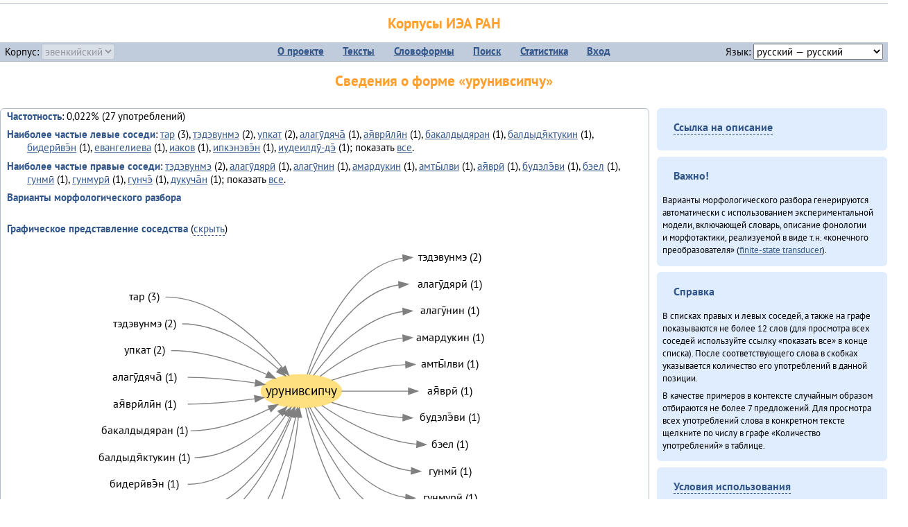

--- FILE ---
content_type: text/html; charset=UTF-8
request_url: https://corpora.iea.ras.ru/corpora/describe_word.php?lang_code=evn&wf_kind=normalised&word=%D1%83%D1%80%D1%83%D0%BD%D0%B8%D0%B2%D1%81%D0%B8%D0%BF%D1%87%D1%83
body_size: 39809
content:

<!DOCTYPE html>
<html>
<head>
	<meta name="Content-Type" content="text/html; charset=utf-8">
	<title>Корпусы ИЭА&nbsp;РАН — Сведения о форме «урунивсипчу»</title>
	<!--base href="/corpora/"-->
	<link rel="icon" type="image/png" href="images/favicon.ico">
	<link rel="stylesheet" type="text/css" href="style/jquery-ui/smoothness/jquery-ui.css">
	<link rel="stylesheet" type="text/css" href="style/fonts.css">
	<link rel="stylesheet" type="text/css" href="style/main.css">
	<link rel="stylesheet" type="text/css" href="style/menu.css">
	<link rel="stylesheet" type="text/css" href="style/tables.css">
	<script type="text/javascript" language="javascript" src="javascript/jquery.js"></script>
	<script type="text/javascript" language="javascript" src="javascript/jquery.easing.js"></script>
	<script type="text/javascript" language="javascript" src="javascript/jquery-ui.js"></script>
	<script type="text/javascript" language="javascript" src="javascript/functions.js"></script>
</head>
<body>
<!--Начало видимой страницы-->
<div id="header"><h1><a style="color: inherit; text-decoration: none;" href="./" title="Переход к начальной странице">Корпусы ИЭА&nbsp;РАН</a></h1>
<table id="menu">
<tr>
	<td style="width: 22%; padding-left: 0.5em; text-align: left;">Корпус:&nbsp;<form style="display: inline;" action="/corpora/describe_word.php" method="post"><select name="lang_code" onchange="submit();" disabled><option value="yrk">ненецкий</option><option value="atv">телеутский</option><option value="cjs">шорский</option><option value="evn" selected>эвенкийский</option></select></form></td>
	<td>
	<!--Содержимое выпадающих меню-->
	<ul>
		<li><a href="./">О&nbsp;проекте</a><ul>
			<li><a href="structure.php">Структура&nbsp;корпуса</a></li>
			<li><a href="news.php">Новости</a></li>
			<li><a href="authors.php">Об&nbsp;авторах</a></li>
		</ul></li>
		<li><a href="texts.php">Тексты</a></li>
		<li><a href="wordforms.php">Словоформы</a><ul>
					<li><a href="compare.php">сравнение списков</a></li>
					<li><a href="concordance.php">конкорданс</a></li>
		</ul></li>
		<li><a href="search.php">Поиск</a><ul>
			<li><a href="search_lexgram.php">лексико-грамматический</a></li>
			<li><a href="compare_texts.php">пар предложений</a></li>
		</ul></li>
		<li><a href="statistics.php">Статистика</a></li>
		<li><!--Вход для администраторов--><a href="login.php?return=/corpora/describe_word.php?lang_code=evn&amp;wf_kind=normalised&amp;word=%D1%83%D1%80%D1%83%D0%BD%D0%B8%D0%B2%D1%81%D0%B8%D0%BF%D1%87%D1%83">Вход</a></li>
	</ul></td>
	<td style="width: 22%; padding-right: 0.5em; text-align: right;">Язык:&nbsp;<form style="display: inline;" action="/corpora/describe_word.php" method="post"><select name="iface_lang" onchange="submit();"><option value="eng">английский — English</option><option value="rus" selected>русский — русский</option><option value="yrk">ненецкий — ненэця’ вада</option></select></form></td>
</tr>
</table>
<h1>Сведения о форме «урунивсипчу»</h1></div><div id="main">
	<div class="text_block">
<p class="desc_item"><strong>Частотность</strong>: 0,022% (27&nbsp;употреблений)</p><p class="desc_item"><strong>Наиболее частые левые соседи</strong>: <a href="describe_word.php?lang_code=evn&wf_kind=normalised&word=%D1%82%D0%B0%D1%80&b=l&prev=%D1%83%D1%80%D1%83%D0%BD%D0%B8%D0%B2%D1%81%D0%B8%D0%BF%D1%87%D1%83" title="Сведения о слове (в этом окне)">тар</a>&nbsp;(3), <a href="describe_word.php?lang_code=evn&wf_kind=normalised&word=%D1%82%D1%8D%D0%B4%D1%8D%D0%B2%D1%83%D0%BD%D0%BC%D1%8D&b=l&prev=%D1%83%D1%80%D1%83%D0%BD%D0%B8%D0%B2%D1%81%D0%B8%D0%BF%D1%87%D1%83" title="Сведения о слове (в этом окне)">тэдэвунмэ</a>&nbsp;(2), <a href="describe_word.php?lang_code=evn&wf_kind=normalised&word=%D1%83%D0%BF%D0%BA%D0%B0%D1%82&b=l&prev=%D1%83%D1%80%D1%83%D0%BD%D0%B8%D0%B2%D1%81%D0%B8%D0%BF%D1%87%D1%83" title="Сведения о слове (в этом окне)">упкат</a>&nbsp;(2), <a href="describe_word.php?lang_code=evn&wf_kind=normalised&word=%D0%B0%D0%BB%D0%B0%D0%B3%D1%83%CC%84%D0%B4%D1%8F%D1%87%D0%B0%CC%84&b=l&prev=%D1%83%D1%80%D1%83%D0%BD%D0%B8%D0%B2%D1%81%D0%B8%D0%BF%D1%87%D1%83" title="Сведения о слове (в этом окне)">алагӯдяча̄</a>&nbsp;(1), <a href="describe_word.php?lang_code=evn&wf_kind=normalised&word=%D0%B0%D1%8F%CC%84%D0%B2%D1%80%D0%B8%CC%84%D0%BB%D0%B8%CC%84%D0%BD&b=l&prev=%D1%83%D1%80%D1%83%D0%BD%D0%B8%D0%B2%D1%81%D0%B8%D0%BF%D1%87%D1%83" title="Сведения о слове (в этом окне)">ая̄врӣлӣн</a>&nbsp;(1), <a href="describe_word.php?lang_code=evn&wf_kind=normalised&word=%D0%B1%D0%B0%D0%BA%D0%B0%D0%BB%D0%B4%D1%8B%D0%B4%D1%8F%D1%80%D0%B0%D0%BD&b=l&prev=%D1%83%D1%80%D1%83%D0%BD%D0%B8%D0%B2%D1%81%D0%B8%D0%BF%D1%87%D1%83" title="Сведения о слове (в этом окне)">бакалдыдяран</a>&nbsp;(1), <a href="describe_word.php?lang_code=evn&wf_kind=normalised&word=%D0%B1%D0%B0%D0%BB%D0%B4%D1%8B%D0%B4%D1%8F%CC%84%D0%BA%D1%82%D1%83%D0%BA%D0%B8%D0%BD&b=l&prev=%D1%83%D1%80%D1%83%D0%BD%D0%B8%D0%B2%D1%81%D0%B8%D0%BF%D1%87%D1%83" title="Сведения о слове (в этом окне)">балдыдя̄ктукин</a>&nbsp;(1), <a href="describe_word.php?lang_code=evn&wf_kind=normalised&word=%D0%B1%D0%B8%D0%B4%D0%B5%D1%80%D0%B8%CC%84%D0%B2%D1%8D%CC%84%D0%BD&b=l&prev=%D1%83%D1%80%D1%83%D0%BD%D0%B8%D0%B2%D1%81%D0%B8%D0%BF%D1%87%D1%83" title="Сведения о слове (в этом окне)">бидерӣвэ̄н</a>&nbsp;(1), <a href="describe_word.php?lang_code=evn&wf_kind=normalised&word=%D0%B5%D0%B2%D0%B0%D0%BD%D0%B3%D0%B5%D0%BB%D0%B8%D0%B5%D0%B2%D0%B0&b=l&prev=%D1%83%D1%80%D1%83%D0%BD%D0%B8%D0%B2%D1%81%D0%B8%D0%BF%D1%87%D1%83" title="Сведения о слове (в этом окне)">евангелиева</a>&nbsp;(1), <a href="describe_word.php?lang_code=evn&wf_kind=normalised&word=%D0%B8%D0%B0%D0%BA%D0%BE%D0%B2&b=l&prev=%D1%83%D1%80%D1%83%D0%BD%D0%B8%D0%B2%D1%81%D0%B8%D0%BF%D1%87%D1%83" title="Сведения о слове (в этом окне)">иаков</a>&nbsp;(1), <a href="describe_word.php?lang_code=evn&wf_kind=normalised&word=%D0%B8%D0%BF%D0%BA%D1%8D%D0%BD%D1%8D%D0%B2%D1%8D%CC%84%D0%BD&b=l&prev=%D1%83%D1%80%D1%83%D0%BD%D0%B8%D0%B2%D1%81%D0%B8%D0%BF%D1%87%D1%83" title="Сведения о слове (в этом окне)">ипкэнэвэ̄н</a>&nbsp;(1), <a href="describe_word.php?lang_code=evn&wf_kind=normalised&word=%D0%B8%D1%83%D0%B4%D0%B5%D0%B8%D0%BB%D0%B4%D1%83%CC%84-%D0%B4%D1%8D%CC%84&b=l&prev=%D1%83%D1%80%D1%83%D0%BD%D0%B8%D0%B2%D1%81%D0%B8%D0%BF%D1%87%D1%83" title="Сведения о слове (в этом окне)">иудеилдӯ-дэ̄</a>&nbsp;(1); показать <a href="neighbours.php?dist=-1&rl=-1&limit=1&text0=0&word=%D1%83%D1%80%D1%83%D0%BD%D0%B8%D0%B2%D1%81%D0%B8%D0%BF%D1%87%D1%83" target="_blank" title="В новом окне">все</a>.</p><p class="desc_item"><strong>Наиболее частые правые соседи</strong>: <a href="describe_word.php?lang_code=evn&wf_kind=normalised&word=%D1%82%D1%8D%D0%B4%D1%8D%D0%B2%D1%83%D0%BD%D0%BC%D1%8D&b=r&prev=%D1%83%D1%80%D1%83%D0%BD%D0%B8%D0%B2%D1%81%D0%B8%D0%BF%D1%87%D1%83" title="Сведения о слове (в этом окне)">тэдэвунмэ</a>&nbsp;(2), <a href="describe_word.php?lang_code=evn&wf_kind=normalised&word=%D0%B0%D0%BB%D0%B0%D0%B3%D1%83%CC%84%D0%B4%D1%8F%D1%80%D0%B8%CC%84&b=r&prev=%D1%83%D1%80%D1%83%D0%BD%D0%B8%D0%B2%D1%81%D0%B8%D0%BF%D1%87%D1%83" title="Сведения о слове (в этом окне)">алагӯдярӣ</a>&nbsp;(1), <a href="describe_word.php?lang_code=evn&wf_kind=normalised&word=%D0%B0%D0%BB%D0%B0%D0%B3%D1%83%CC%84%D0%BD%D0%B8%D0%BD&b=r&prev=%D1%83%D1%80%D1%83%D0%BD%D0%B8%D0%B2%D1%81%D0%B8%D0%BF%D1%87%D1%83" title="Сведения о слове (в этом окне)">алагӯнин</a>&nbsp;(1), <a href="describe_word.php?lang_code=evn&wf_kind=normalised&word=%D0%B0%D0%BC%D0%B0%D1%80%D0%B4%D1%83%D0%BA%D0%B8%D0%BD&b=r&prev=%D1%83%D1%80%D1%83%D0%BD%D0%B8%D0%B2%D1%81%D0%B8%D0%BF%D1%87%D1%83" title="Сведения о слове (в этом окне)">амардукин</a>&nbsp;(1), <a href="describe_word.php?lang_code=evn&wf_kind=normalised&word=%D0%B0%D0%BC%D1%82%D1%8B%CC%84%D0%BB%D0%B2%D0%B8&b=r&prev=%D1%83%D1%80%D1%83%D0%BD%D0%B8%D0%B2%D1%81%D0%B8%D0%BF%D1%87%D1%83" title="Сведения о слове (в этом окне)">амты̄лви</a>&nbsp;(1), <a href="describe_word.php?lang_code=evn&wf_kind=normalised&word=%D0%B0%D1%8F%CC%84%D0%B2%D1%80%D0%B8%CC%84&b=r&prev=%D1%83%D1%80%D1%83%D0%BD%D0%B8%D0%B2%D1%81%D0%B8%D0%BF%D1%87%D1%83" title="Сведения о слове (в этом окне)">ая̄врӣ</a>&nbsp;(1), <a href="describe_word.php?lang_code=evn&wf_kind=normalised&word=%D0%B1%D1%83%D0%B4%D1%8D%D0%BB%D1%8D%CC%84%D0%B2%D0%B8&b=r&prev=%D1%83%D1%80%D1%83%D0%BD%D0%B8%D0%B2%D1%81%D0%B8%D0%BF%D1%87%D1%83" title="Сведения о слове (в этом окне)">будэлэ̄ви</a>&nbsp;(1), <a href="describe_word.php?lang_code=evn&wf_kind=normalised&word=%D0%B1%D1%8D%D0%B5%D0%BB&b=r&prev=%D1%83%D1%80%D1%83%D0%BD%D0%B8%D0%B2%D1%81%D0%B8%D0%BF%D1%87%D1%83" title="Сведения о слове (в этом окне)">бэел</a>&nbsp;(1), <a href="describe_word.php?lang_code=evn&wf_kind=normalised&word=%D0%B3%D1%83%D0%BD%D0%BC%D0%B8%CC%84&b=r&prev=%D1%83%D1%80%D1%83%D0%BD%D0%B8%D0%B2%D1%81%D0%B8%D0%BF%D1%87%D1%83" title="Сведения о слове (в этом окне)">гунмӣ</a>&nbsp;(1), <a href="describe_word.php?lang_code=evn&wf_kind=normalised&word=%D0%B3%D1%83%D0%BD%D0%BC%D1%83%D1%80%D0%B8%CC%84&b=r&prev=%D1%83%D1%80%D1%83%D0%BD%D0%B8%D0%B2%D1%81%D0%B8%D0%BF%D1%87%D1%83" title="Сведения о слове (в этом окне)">гунмурӣ</a>&nbsp;(1), <a href="describe_word.php?lang_code=evn&wf_kind=normalised&word=%D0%B3%D1%83%D0%BD%D1%87%D1%8D%CC%84&b=r&prev=%D1%83%D1%80%D1%83%D0%BD%D0%B8%D0%B2%D1%81%D0%B8%D0%BF%D1%87%D1%83" title="Сведения о слове (в этом окне)">гунчэ̄</a>&nbsp;(1), <a href="describe_word.php?lang_code=evn&wf_kind=normalised&word=%D0%B4%D1%83%D0%BA%D1%83%D1%87%D0%B0%CC%84%D0%BD&b=r&prev=%D1%83%D1%80%D1%83%D0%BD%D0%B8%D0%B2%D1%81%D0%B8%D0%BF%D1%87%D1%83" title="Сведения о слове (в этом окне)">дукуча̄н</a>&nbsp;(1); показать <a href="neighbours.php?dist=1&rl=1&limit=1&text0=0&word=%D1%83%D1%80%D1%83%D0%BD%D0%B8%D0%B2%D1%81%D0%B8%D0%BF%D1%87%D1%83" target="_blank" title="В новом окне">все</a>.</p><p class="desc_item"><strong>Варианты морфологического разбора</strong></p><br><p class="desc_item"><strong>Графическое представление соседства</strong> (<a id="graph_a" class="samepage" onclick="toggleBlockDisplay('graph', 'graph_a');">скрыть</a>)</p><div id="graph" class="svg" align="center"><a name="graph"></a><?xml version="1.0" encoding="UTF-8" standalone="no"?>
<!DOCTYPE svg PUBLIC "-//W3C//DTD SVG 1.1//EN"
 "http://www.w3.org/Graphics/SVG/1.1/DTD/svg11.dtd">
<!-- Generated by graphviz version 6.0.1 (20220911.1526)
 -->
<!-- Title: G Pages: 1 -->
<svg width="439pt" height="398pt"
 viewBox="0.00 0.00 439.05 398.40" xmlns="http://www.w3.org/2000/svg" xmlns:xlink="http://www.w3.org/1999/xlink">
<g id="graph0" class="graph" transform="scale(1 1) rotate(0) translate(4 394.4)">
<title>G</title>
<polygon fill="white" stroke="none" points="-4,4 -4,-394.4 435.05,-394.4 435.05,4 -4,4"/>
<!-- урунивсипчу -->
<g id="node1" class="node">
<title>урунивсипчу</title>
<ellipse fill="#ffe080" stroke="#ffe080" cx="224.52" cy="-231.2" rx="43.56" ry="18"/>
<text text-anchor="middle" x="224.52" y="-227" font-family="PT Sans" font-size="14.00">урунивсипчу</text>
</g>
<!-- тэдэвунмэr -->
<g id="node14" class="node">
<title>тэдэвунмэr</title>
<g id="a_node14"><a xlink:href="/corpora/describe_word.php?word=%D1%82%D1%8D%D0%B4%D1%8D%D0%B2%D1%83%D0%BD%D0%BC%D1%8D&amp;b=r&amp;prev=%D1%83%D1%80%D1%83%D0%BD%D0%B8%D0%B2%D1%81%D0%B8%D0%BF%D1%87%D1%83#graph" xlink:title="тэдэвунмэ (2)">
<text text-anchor="middle" x="385.55" y="-372.6" font-family="PT Sans" font-size="12.00">тэдэвунмэ (2)</text>
</a>
</g>
</g>
<!-- урунивсипчу&#45;&gt;тэдэвунмэr -->
<g id="edge13" class="edge">
<title>урунивсипчу&#45;&gt;тэдэвунмэr:w</title>
<path fill="none" stroke="grey" d="M230.86,-249.27C242.91,-286.09 275.84,-367.05 334.51,-375.49"/>
<polygon fill="grey" stroke="grey" points="334.33,-378.98 344.55,-376.2 334.82,-372 334.33,-378.98"/>
</g>
<!-- алагӯдярӣr -->
<g id="node15" class="node">
<title>алагӯдярӣr</title>
<g id="a_node15"><a xlink:href="/corpora/describe_word.php?word=%D0%B0%D0%BB%D0%B0%D0%B3%D1%83%CC%84%D0%B4%D1%8F%D1%80%D0%B8%CC%84&amp;b=r&amp;prev=%D1%83%D1%80%D1%83%D0%BD%D0%B8%D0%B2%D1%81%D0%B8%D0%BF%D1%87%D1%83#graph" xlink:title="алагӯдярӣ (1)">
<text text-anchor="middle" x="385.55" y="-343.6" font-family="PT Sans" font-size="12.00">алагӯдярӣ (1)</text>
</a>
</g>
</g>
<!-- урунивсипчу&#45;&gt;алагӯдярӣr -->
<g id="edge14" class="edge">
<title>урунивсипчу&#45;&gt;алагӯдярӣr:w</title>
<path fill="none" stroke="grey" d="M233.11,-249.07C247.32,-279.58 281,-339.13 330.04,-346.46"/>
<polygon fill="grey" stroke="grey" points="329.82,-349.95 340.05,-347.2 330.34,-342.97 329.82,-349.95"/>
</g>
<!-- алагӯнинr -->
<g id="node16" class="node">
<title>алагӯнинr</title>
<g id="a_node16"><a xlink:href="/corpora/describe_word.php?word=%D0%B0%D0%BB%D0%B0%D0%B3%D1%83%CC%84%D0%BD%D0%B8%D0%BD&amp;b=r&amp;prev=%D1%83%D1%80%D1%83%D0%BD%D0%B8%D0%B2%D1%81%D0%B8%D0%BF%D1%87%D1%83#graph" xlink:title="алагӯнин (1)">
<text text-anchor="middle" x="385.55" y="-314.6" font-family="PT Sans" font-size="12.00">алагӯнин (1)</text>
</a>
</g>
</g>
<!-- урунивсипчу&#45;&gt;алагӯнинr -->
<g id="edge15" class="edge">
<title>урунивсипчу&#45;&gt;алагӯнинr:w</title>
<path fill="none" stroke="grey" d="M237.61,-248.39C255.61,-271.91 291.94,-311.87 334.5,-317.53"/>
<polygon fill="grey" stroke="grey" points="334.34,-321.02 344.55,-318.2 334.81,-314.04 334.34,-321.02"/>
</g>
<!-- амардукинr -->
<g id="node17" class="node">
<title>амардукинr</title>
<g id="a_node17"><a xlink:href="/corpora/describe_word.php?word=%D0%B0%D0%BC%D0%B0%D1%80%D0%B4%D1%83%D0%BA%D0%B8%D0%BD&amp;b=r&amp;prev=%D1%83%D1%80%D1%83%D0%BD%D0%B8%D0%B2%D1%81%D0%B8%D0%BF%D1%87%D1%83#graph" xlink:title="амардукин (1)">
<text text-anchor="middle" x="385.55" y="-285.6" font-family="PT Sans" font-size="12.00">амардукин (1)</text>
</a>
</g>
</g>
<!-- урунивсипчу&#45;&gt;амардукинr -->
<g id="edge16" class="edge">
<title>урунивсипчу&#45;&gt;амардукинr:w</title>
<path fill="none" stroke="grey" d="M244.76,-247.36C265.19,-262.98 299.29,-284.83 334.2,-288.63"/>
<polygon fill="grey" stroke="grey" points="334.37,-292.14 344.55,-289.2 334.76,-285.15 334.37,-292.14"/>
</g>
<!-- амты̄лвиr -->
<g id="node18" class="node">
<title>амты̄лвиr</title>
<g id="a_node18"><a xlink:href="/corpora/describe_word.php?word=%D0%B0%D0%BC%D1%82%D1%8B%CC%84%D0%BB%D0%B2%D0%B8&amp;b=r&amp;prev=%D1%83%D1%80%D1%83%D0%BD%D0%B8%D0%B2%D1%81%D0%B8%D0%BF%D1%87%D1%83#graph" xlink:title="амты̄лви (1)">
<text text-anchor="middle" x="385.55" y="-256.6" font-family="PT Sans" font-size="12.00">амты̄лви (1)</text>
</a>
</g>
</g>
<!-- урунивсипчу&#45;&gt;амты̄лвиr -->
<g id="edge17" class="edge">
<title>урунивсипчу&#45;&gt;амты̄лвиr:w</title>
<path fill="none" stroke="grey" d="M257.4,-243.08C279.08,-250.21 308.86,-258.22 337.2,-259.89"/>
<polygon fill="grey" stroke="grey" points="337.45,-263.4 347.55,-260.2 337.66,-256.4 337.45,-263.4"/>
</g>
<!-- ая̄врӣr -->
<g id="node19" class="node">
<title>ая̄врӣr</title>
<g id="a_node19"><a xlink:href="/corpora/describe_word.php?word=%D0%B0%D1%8F%CC%84%D0%B2%D1%80%D0%B8%CC%84&amp;b=r&amp;prev=%D1%83%D1%80%D1%83%D0%BD%D0%B8%D0%B2%D1%81%D0%B8%D0%BF%D1%87%D1%83#graph" xlink:title="ая̄врӣ (1)">
<text text-anchor="middle" x="385.55" y="-227.6" font-family="PT Sans" font-size="12.00">ая̄врӣ (1)</text>
</a>
</g>
</g>
<!-- урунивсипчу&#45;&gt;ая̄врӣr -->
<g id="edge18" class="edge">
<title>урунивсипчу&#45;&gt;ая̄врӣr:w</title>
<path fill="none" stroke="grey" d="M268.06,-231.2C289.31,-231.2 315.72,-231.2 340.44,-231.2"/>
<polygon fill="grey" stroke="grey" points="340.55,-234.7 350.55,-231.2 340.55,-227.7 340.55,-234.7"/>
</g>
<!-- будэлэ̄виr -->
<g id="node20" class="node">
<title>будэлэ̄виr</title>
<g id="a_node20"><a xlink:href="/corpora/describe_word.php?word=%D0%B1%D1%83%D0%B4%D1%8D%D0%BB%D1%8D%CC%84%D0%B2%D0%B8&amp;b=r&amp;prev=%D1%83%D1%80%D1%83%D0%BD%D0%B8%D0%B2%D1%81%D0%B8%D0%BF%D1%87%D1%83#graph" xlink:title="будэлэ̄ви (1)">
<text text-anchor="middle" x="385.55" y="-198.6" font-family="PT Sans" font-size="12.00">будэлэ̄ви (1)</text>
</a>
</g>
</g>
<!-- урунивсипчу&#45;&gt;будэлэ̄виr -->
<g id="edge19" class="edge">
<title>урунивсипчу&#45;&gt;будэлэ̄виr:w</title>
<path fill="none" stroke="grey" d="M257.34,-219.07C278.44,-211.99 307.17,-204.14 334.54,-202.51"/>
<polygon fill="grey" stroke="grey" points="334.66,-206.01 344.55,-202.2 334.45,-199.01 334.66,-206.01"/>
</g>
<!-- бэелr -->
<g id="node21" class="node">
<title>бэелr</title>
<g id="a_node21"><a xlink:href="/corpora/describe_word.php?word=%D0%B1%D1%8D%D0%B5%D0%BB&amp;b=r&amp;prev=%D1%83%D1%80%D1%83%D0%BD%D0%B8%D0%B2%D1%81%D0%B8%D0%BF%D1%87%D1%83#graph" xlink:title="бэел (1)">
<text text-anchor="middle" x="385.55" y="-169.6" font-family="PT Sans" font-size="12.00">бэел (1)</text>
</a>
</g>
</g>
<!-- урунивсипчу&#45;&gt;бэелr -->
<g id="edge20" class="edge">
<title>урунивсипчу&#45;&gt;бэелr:w</title>
<path fill="none" stroke="grey" d="M246.59,-215.66C270.03,-199.82 309.84,-177.1 349.48,-173.65"/>
<polygon fill="grey" stroke="grey" points="349.71,-177.14 359.55,-173.2 349.4,-170.15 349.71,-177.14"/>
</g>
<!-- гунмӣr -->
<g id="node22" class="node">
<title>гунмӣr</title>
<g id="a_node22"><a xlink:href="/corpora/describe_word.php?word=%D0%B3%D1%83%D0%BD%D0%BC%D0%B8%CC%84&amp;b=r&amp;prev=%D1%83%D1%80%D1%83%D0%BD%D0%B8%D0%B2%D1%81%D0%B8%D0%BF%D1%87%D1%83#graph" xlink:title="гунмӣ (1)">
<text text-anchor="middle" x="385.55" y="-140.6" font-family="PT Sans" font-size="12.00">гунмӣ (1)</text>
</a>
</g>
</g>
<!-- урунивсипчу&#45;&gt;гунмӣr -->
<g id="edge21" class="edge">
<title>урунивсипчу&#45;&gt;гунмӣr:w</title>
<path fill="none" stroke="grey" d="M238.82,-214.01C258.63,-190.39 298.42,-150.19 343.54,-144.8"/>
<polygon fill="grey" stroke="grey" points="343.78,-148.29 353.55,-144.2 343.36,-141.31 343.78,-148.29"/>
</g>
<!-- гунмурӣr -->
<g id="node23" class="node">
<title>гунмурӣr</title>
<g id="a_node23"><a xlink:href="/corpora/describe_word.php?word=%D0%B3%D1%83%D0%BD%D0%BC%D1%83%D1%80%D0%B8%CC%84&amp;b=r&amp;prev=%D1%83%D1%80%D1%83%D0%BD%D0%B8%D0%B2%D1%81%D0%B8%D0%BF%D1%87%D1%83#graph" xlink:title="гунмурӣ (1)">
<text text-anchor="middle" x="385.55" y="-111.6" font-family="PT Sans" font-size="12.00">гунмурӣ (1)</text>
</a>
</g>
</g>
<!-- урунивсипчу&#45;&gt;гунмурӣr -->
<g id="edge22" class="edge">
<title>урунивсипчу&#45;&gt;гунмурӣr:w</title>
<path fill="none" stroke="grey" d="M233.81,-213.58C249.42,-183.1 286.29,-123.06 337.48,-115.9"/>
<polygon fill="grey" stroke="grey" points="337.82,-119.39 347.55,-115.2 337.33,-112.4 337.82,-119.39"/>
</g>
<!-- гунчэ̄r -->
<g id="node24" class="node">
<title>гунчэ̄r</title>
<g id="a_node24"><a xlink:href="/corpora/describe_word.php?word=%D0%B3%D1%83%D0%BD%D1%87%D1%8D%CC%84&amp;b=r&amp;prev=%D1%83%D1%80%D1%83%D0%BD%D0%B8%D0%B2%D1%81%D0%B8%D0%BF%D1%87%D1%83#graph" xlink:title="гунчэ̄ (1)">
<text text-anchor="middle" x="385.55" y="-82.6" font-family="PT Sans" font-size="12.00">гунчэ̄ (1)</text>
</a>
</g>
</g>
<!-- урунивсипчу&#45;&gt;гунчэ̄r -->
<g id="edge23" class="edge">
<title>урунивсипчу&#45;&gt;гунчэ̄r:w</title>
<path fill="none" stroke="grey" d="M231.58,-213.42C245.29,-176.67 282.35,-95.06 343.52,-86.87"/>
<polygon fill="grey" stroke="grey" points="343.8,-90.36 353.55,-86.2 343.34,-83.37 343.8,-90.36"/>
</g>
<!-- дукуча̄нr -->
<g id="node25" class="node">
<title>дукуча̄нr</title>
<g id="a_node25"><a xlink:href="/corpora/describe_word.php?word=%D0%B4%D1%83%D0%BA%D1%83%D1%87%D0%B0%CC%84%D0%BD&amp;b=r&amp;prev=%D1%83%D1%80%D1%83%D0%BD%D0%B8%D0%B2%D1%81%D0%B8%D0%BF%D1%87%D1%83#graph" xlink:title="дукуча̄н (1)">
<text text-anchor="middle" x="385.55" y="-53.6" font-family="PT Sans" font-size="12.00">дукуча̄н (1)</text>
</a>
</g>
</g>
<!-- урунивсипчу&#45;&gt;дукуча̄нr -->
<g id="edge24" class="edge">
<title>урунивсипчу&#45;&gt;дукуча̄нr:w</title>
<path fill="none" stroke="grey" d="M229.12,-213.23C238.69,-170.86 268.89,-67.51 337.19,-57.92"/>
<polygon fill="grey" stroke="grey" points="337.82,-61.38 347.55,-57.2 337.33,-54.4 337.82,-61.38"/>
</g>
<!-- тарl -->
<g id="node2" class="node">
<title>тарl</title>
<g id="a_node2"><a xlink:href="/corpora/describe_word.php?word=%D1%82%D0%B0%D1%80&amp;b=l&amp;prev=%D1%83%D1%80%D1%83%D0%BD%D0%B8%D0%B2%D1%81%D0%B8%D0%BF%D1%87%D1%83#graph" xlink:title="тар (3)">
<text text-anchor="middle" x="54.5" y="-329.6" font-family="PT Sans" font-size="12.00">тар (3)</text>
</a>
</g>
</g>
<!-- тарl&#45;&gt;урунивсипчу -->
<g id="edge1" class="edge">
<title>тарl:e&#45;&gt;урунивсипчу</title>
<path fill="none" stroke="grey" d="M77.5,-333.2C130.92,-333.2 178.74,-286.75 204.19,-256.54"/>
<polygon fill="grey" stroke="grey" points="207.14,-258.46 210.76,-248.5 201.72,-254.03 207.14,-258.46"/>
</g>
<!-- тэдэвунмэl -->
<g id="node3" class="node">
<title>тэдэвунмэl</title>
<g id="a_node3"><a xlink:href="/corpora/describe_word.php?word=%D1%82%D1%8D%D0%B4%D1%8D%D0%B2%D1%83%D0%BD%D0%BC%D1%8D&amp;b=l&amp;prev=%D1%83%D1%80%D1%83%D0%BD%D0%B8%D0%B2%D1%81%D0%B8%D0%BF%D1%87%D1%83#graph" xlink:title="тэдэвунмэ (2)">
<text text-anchor="middle" x="54.5" y="-300.6" font-family="PT Sans" font-size="12.00">тэдэвунмэ (2)</text>
</a>
</g>
</g>
<!-- тэдэвунмэl&#45;&gt;урунивсипчу -->
<g id="edge2" class="edge">
<title>тэдэвунмэl:e&#45;&gt;урунивсипчу</title>
<path fill="none" stroke="grey" d="M95.5,-304.2C136.18,-304.2 175.72,-276.03 199.84,-254.69"/>
<polygon fill="grey" stroke="grey" points="202.4,-257.1 207.41,-247.76 197.67,-251.93 202.4,-257.1"/>
</g>
<!-- упкатl -->
<g id="node4" class="node">
<title>упкатl</title>
<g id="a_node4"><a xlink:href="/corpora/describe_word.php?word=%D1%83%D0%BF%D0%BA%D0%B0%D1%82&amp;b=l&amp;prev=%D1%83%D1%80%D1%83%D0%BD%D0%B8%D0%B2%D1%81%D0%B8%D0%BF%D1%87%D1%83#graph" xlink:title="упкат (2)">
<text text-anchor="middle" x="54.5" y="-271.6" font-family="PT Sans" font-size="12.00">упкат (2)</text>
</a>
</g>
</g>
<!-- упкатl&#45;&gt;урунивсипчу -->
<g id="edge3" class="edge">
<title>упкатl:e&#45;&gt;урунивсипчу</title>
<path fill="none" stroke="grey" d="M83.5,-275.2C119.97,-275.2 159.43,-261.45 187.13,-249.32"/>
<polygon fill="grey" stroke="grey" points="188.75,-252.43 196.42,-245.12 185.86,-246.05 188.75,-252.43"/>
</g>
<!-- алагӯдяча̄l -->
<g id="node5" class="node">
<title>алагӯдяча̄l</title>
<g id="a_node5"><a xlink:href="/corpora/describe_word.php?word=%D0%B0%D0%BB%D0%B0%D0%B3%D1%83%CC%84%D0%B4%D1%8F%D1%87%D0%B0%CC%84&amp;b=l&amp;prev=%D1%83%D1%80%D1%83%D0%BD%D0%B8%D0%B2%D1%81%D0%B8%D0%BF%D1%87%D1%83#graph" xlink:title="алагӯдяча̄ (1)">
<text text-anchor="middle" x="54.5" y="-242.6" font-family="PT Sans" font-size="12.00">алагӯдяча̄ (1)</text>
</a>
</g>
</g>
<!-- алагӯдяча̄l&#45;&gt;урунивсипчу -->
<g id="edge4" class="edge">
<title>алагӯдяча̄l:e&#45;&gt;урунивсипчу</title>
<path fill="none" stroke="grey" d="M101.5,-246.2C125.74,-246.2 152.5,-243.25 174.77,-239.96"/>
<polygon fill="grey" stroke="grey" points="175.3,-243.42 184.65,-238.44 174.24,-236.5 175.3,-243.42"/>
</g>
<!-- ая̄врӣлӣнl -->
<g id="node6" class="node">
<title>ая̄врӣлӣнl</title>
<g id="a_node6"><a xlink:href="/corpora/describe_word.php?word=%D0%B0%D1%8F%CC%84%D0%B2%D1%80%D0%B8%CC%84%D0%BB%D0%B8%CC%84%D0%BD&amp;b=l&amp;prev=%D1%83%D1%80%D1%83%D0%BD%D0%B8%D0%B2%D1%81%D0%B8%D0%BF%D1%87%D1%83#graph" xlink:title="ая̄врӣлӣн (1)">
<text text-anchor="middle" x="54.5" y="-213.6" font-family="PT Sans" font-size="12.00">ая̄врӣлӣн (1)</text>
</a>
</g>
</g>
<!-- ая̄врӣлӣнl&#45;&gt;урунивсипчу -->
<g id="edge5" class="edge">
<title>ая̄врӣлӣнl:e&#45;&gt;урунивсипчу</title>
<path fill="none" stroke="grey" d="M101.5,-217.2C125.43,-217.2 151.83,-219.89 173.93,-222.91"/>
<polygon fill="grey" stroke="grey" points="173.69,-226.41 184.09,-224.36 174.68,-219.48 173.69,-226.41"/>
</g>
<!-- бакалдыдяранl -->
<g id="node7" class="node">
<title>бакалдыдяранl</title>
<g id="a_node7"><a xlink:href="/corpora/describe_word.php?word=%D0%B1%D0%B0%D0%BA%D0%B0%D0%BB%D0%B4%D1%8B%D0%B4%D1%8F%D1%80%D0%B0%D0%BD&amp;b=l&amp;prev=%D1%83%D1%80%D1%83%D0%BD%D0%B8%D0%B2%D1%81%D0%B8%D0%BF%D1%87%D1%83#graph" xlink:title="бакалдыдяран (1)">
<text text-anchor="middle" x="54.5" y="-184.6" font-family="PT Sans" font-size="12.00">бакалдыдяран (1)</text>
</a>
</g>
</g>
<!-- бакалдыдяранl&#45;&gt;урунивсипчу -->
<g id="edge6" class="edge">
<title>бакалдыдяранl:e&#45;&gt;урунивсипчу</title>
<path fill="none" stroke="grey" d="M104.5,-188.2C134.62,-188.2 166.62,-200.53 189.84,-211.99"/>
<polygon fill="grey" stroke="grey" points="188.42,-215.19 198.92,-216.64 191.61,-208.97 188.42,-215.19"/>
</g>
<!-- балдыдя̄ктукинl -->
<g id="node8" class="node">
<title>балдыдя̄ктукинl</title>
<g id="a_node8"><a xlink:href="/corpora/describe_word.php?word=%D0%B1%D0%B0%D0%BB%D0%B4%D1%8B%D0%B4%D1%8F%CC%84%D0%BA%D1%82%D1%83%D0%BA%D0%B8%D0%BD&amp;b=l&amp;prev=%D1%83%D1%80%D1%83%D0%BD%D0%B8%D0%B2%D1%81%D0%B8%D0%BF%D1%87%D1%83#graph" xlink:title="балдыдя̄ктукин (1)">
<text text-anchor="middle" x="54.5" y="-155.6" font-family="PT Sans" font-size="12.00">балдыдя̄ктукин (1)</text>
</a>
</g>
</g>
<!-- балдыдя̄ктукинl&#45;&gt;урунивсипчу -->
<g id="edge7" class="edge">
<title>балдыдя̄ктукинl:e&#45;&gt;урунивсипчу</title>
<path fill="none" stroke="grey" d="M108.99,-159.2C145.6,-159.2 180.08,-185.89 201.46,-206.77"/>
<polygon fill="grey" stroke="grey" points="199.21,-209.47 208.73,-214.14 204.2,-204.56 199.21,-209.47"/>
</g>
<!-- бидерӣвэ̄нl -->
<g id="node9" class="node">
<title>бидерӣвэ̄нl</title>
<g id="a_node9"><a xlink:href="/corpora/describe_word.php?word=%D0%B1%D0%B8%D0%B4%D0%B5%D1%80%D0%B8%CC%84%D0%B2%D1%8D%CC%84%D0%BD&amp;b=l&amp;prev=%D1%83%D1%80%D1%83%D0%BD%D0%B8%D0%B2%D1%81%D0%B8%D0%BF%D1%87%D1%83#graph" xlink:title="бидерӣвэ̄н (1)">
<text text-anchor="middle" x="54.5" y="-126.6" font-family="PT Sans" font-size="12.00">бидерӣвэ̄н (1)</text>
</a>
</g>
</g>
<!-- бидерӣвэ̄нl&#45;&gt;урунивсипчу -->
<g id="edge8" class="edge">
<title>бидерӣвэ̄нl:e&#45;&gt;урунивсипчу</title>
<path fill="none" stroke="grey" d="M101.5,-130.2C148.55,-130.2 187.22,-175.32 207.69,-205.25"/>
<polygon fill="grey" stroke="grey" points="204.78,-207.19 213.21,-213.61 210.62,-203.33 204.78,-207.19"/>
</g>
<!-- евангелиеваl -->
<g id="node10" class="node">
<title>евангелиеваl</title>
<g id="a_node10"><a xlink:href="/corpora/describe_word.php?word=%D0%B5%D0%B2%D0%B0%D0%BD%D0%B3%D0%B5%D0%BB%D0%B8%D0%B5%D0%B2%D0%B0&amp;b=l&amp;prev=%D1%83%D1%80%D1%83%D0%BD%D0%B8%D0%B2%D1%81%D0%B8%D0%BF%D1%87%D1%83#graph" xlink:title="евангелиева (1)">
<text text-anchor="middle" x="54.5" y="-97.6" font-family="PT Sans" font-size="12.00">евангелиева (1)</text>
</a>
</g>
</g>
<!-- евангелиеваl&#45;&gt;урунивсипчу -->
<g id="edge9" class="edge">
<title>евангелиеваl:e&#45;&gt;урунивсипчу</title>
<path fill="none" stroke="grey" d="M101.5,-101.2C157.33,-101.2 195.07,-165.74 212.49,-203.87"/>
<polygon fill="grey" stroke="grey" points="209.44,-205.65 216.67,-213.4 215.85,-202.83 209.44,-205.65"/>
</g>
<!-- иаковl -->
<g id="node11" class="node">
<title>иаковl</title>
<g id="a_node11"><a xlink:href="/corpora/describe_word.php?word=%D0%B8%D0%B0%D0%BA%D0%BE%D0%B2&amp;b=l&amp;prev=%D1%83%D1%80%D1%83%D0%BD%D0%B8%D0%B2%D1%81%D0%B8%D0%BF%D1%87%D1%83#graph" xlink:title="иаков (1)">
<text text-anchor="middle" x="54.5" y="-68.6" font-family="PT Sans" font-size="12.00">иаков (1)</text>
</a>
</g>
</g>
<!-- иаковl&#45;&gt;урунивсипчу -->
<g id="edge10" class="edge">
<title>иаковl:e&#45;&gt;урунивсипчу</title>
<path fill="none" stroke="grey" d="M83.5,-72.2C152.74,-72.2 195.87,-158.19 213.84,-203.69"/>
<polygon fill="grey" stroke="grey" points="210.66,-205.17 217.49,-213.27 217.2,-202.68 210.66,-205.17"/>
</g>
<!-- ипкэнэвэ̄нl -->
<g id="node12" class="node">
<title>ипкэнэвэ̄нl</title>
<g id="a_node12"><a xlink:href="/corpora/describe_word.php?word=%D0%B8%D0%BF%D0%BA%D1%8D%D0%BD%D1%8D%D0%B2%D1%8D%CC%84%D0%BD&amp;b=l&amp;prev=%D1%83%D1%80%D1%83%D0%BD%D0%B8%D0%B2%D1%81%D0%B8%D0%BF%D1%87%D1%83#graph" xlink:title="ипкэнэвэ̄н (1)">
<text text-anchor="middle" x="54.5" y="-39.6" font-family="PT Sans" font-size="12.00">ипкэнэвэ̄н (1)</text>
</a>
</g>
</g>
<!-- ипкэнэвэ̄нl&#45;&gt;урунивсипчу -->
<g id="edge11" class="edge">
<title>ипкэнэвэ̄нl:e&#45;&gt;урунивсипчу</title>
<path fill="none" stroke="grey" d="M98.5,-43.2C174.41,-43.2 207.01,-150.78 218.4,-203.18"/>
<polygon fill="grey" stroke="grey" points="215.01,-204.09 220.45,-213.17 221.86,-202.67 215.01,-204.09"/>
</g>
<!-- иудеилдӯ&#45;дэ̄l -->
<g id="node13" class="node">
<title>иудеилдӯ&#45;дэ̄l</title>
<g id="a_node13"><a xlink:href="/corpora/describe_word.php?word=%D0%B8%D1%83%D0%B4%D0%B5%D0%B8%D0%BB%D0%B4%D1%83%CC%84-%D0%B4%D1%8D%CC%84&amp;b=l&amp;prev=%D1%83%D1%80%D1%83%D0%BD%D0%B8%D0%B2%D1%81%D0%B8%D0%BF%D1%87%D1%83#graph" xlink:title="иудеилдӯ&#45;дэ̄ (1)">
<text text-anchor="middle" x="54.5" y="-10.6" font-family="PT Sans" font-size="12.00">иудеилдӯ&#45;дэ̄ (1)</text>
</a>
</g>
</g>
<!-- иудеилдӯ&#45;дэ̄l&#45;&gt;урунивсипчу -->
<g id="edge12" class="edge">
<title>иудеилдӯ&#45;дэ̄l:e&#45;&gt;урунивсипчу</title>
<path fill="none" stroke="grey" d="M106.5,-14.2C191.32,-14.2 214.94,-144.23 221.29,-202.98"/>
<polygon fill="grey" stroke="grey" points="217.82,-203.46 222.29,-213.07 224.79,-202.78 217.82,-203.46"/>
</g>
</g>
</svg>
(<a class="samepage" onclick="toggleBlockDisplay('graph', 'graph_a');">скрыть граф</a>)</div><p class="desc_item"><strong>Примеры в&nbsp;контексте</strong> (<a id="kwic_a" class="samepage" onclick="toggleBlockDisplay('kwic', 'kwic_a');">скрыть</a>)</p><div id="kwic" align="center"><a name="kwic"></a><table align="center"><tr><td align="right">…, Бэгин, арча̄ла̄н Нуӈан алагӯнин —</td><td style="text-align: center; width: 6em;"><span class="hl_2">урунивсипчу</td></span><td align="left">Тэдэвун — тармалдӯ Палестинадӯ, Ри…</td><tr><td align="right"></td><td style="text-align: center; width: 6em;"><span class="hl_2">урунивсипчу</td></span><td align="left">Тэдэвунмэ алагӯдярӣ илӣ ӈэнэ̄дӯв…</td><tr><td align="right">… Дервия гунмурӣ городтула̄ эмэксэ̄,</td><td style="text-align: center; width: 6em;"><span class="hl_2">урунивсипчу</td></span><td align="left">Тэдэвунмэ алагӯдяча̄.</td><tr><td align="right">Павел</td><td style="text-align: center; width: 6em;"><span class="hl_2">урунивсипчу</td></span><td align="left">Тэдэвунмэ алагӯдярӣ ге̄ ӈэнэ̄дӯви…</td><tr><td align="right"></td><td style="text-align: center; width: 6em;"><span class="hl_2">урунивсипчу</td></span><td align="left">Тэдэвундӯ Ӣсӯс куӈака̄н, омолги-д…</td><tr><td align="right">…лва-вал Евангелиева, эвэды̄т гунмӣ,</td><td style="text-align: center; width: 6em;"><span class="hl_2">урунивсипчу</td></span><td align="left">Тэдэвунмэ алагӯча̄.</td><tr><td align="right">Тадук-ты нуӈартын</td><td style="text-align: center; width: 6em;"><span class="hl_2">урунивсипчу</td></span><td align="left">Тэдэвунмэ алагӯда̄вэр суручэ̄л бичэ…</td></table>(<a class="samepage" onclick="toggleBlockDisplay('kwic', 'kwic_a');">скрыть контекст</a>)</div><a name="table"></a><h3>Форма <em>урунивсипчу</em> встречается в 1 тексте:</h3><table class="listing"><thead><tr><th>Текст</th><th>Количество употреблений</th></tr></thead><tbody><tr><td><a href="describe_text.php?id=131" target="_blank" title="Сведения о тексте (в новом окне)">Онё̄вувча̄л Библия Улгӯрилин (2011)</a></td><td class="numeric"><a class="samepage wordform" title="Нажмите для просмотра всех употреблений в этом тексте" data-provider="sentences_with_word" data-container="usage" data-word="%D1%83%D1%80%D1%83%D0%BD%D0%B8%D0%B2%D1%81%D0%B8%D0%BF%D1%87%D1%83" data-id_text="131" data-text="%D0%9E%D0%BD%D1%91%CC%84%D0%B2%D1%83%D0%B2%D1%87%D0%B0%CC%84%D0%BB+%D0%91%D0%B8%D0%B1%D0%BB%D0%B8%D1%8F+%D0%A3%D0%BB%D0%B3%D1%83%CC%84%D1%80%D0%B8%D0%BB%D0%B8%D0%BD+%282011%29" data-count="27">27</a></td></tr><tr style="font-weight: bold;"><td>Итого</td><td class="numeric">27</td></tr></table></div><div id="usage" style="padding: 0.5em;"></div><script language="javascript" src="javascript/show_example.js"></script>
</div>

<script language="javascript" src="javascript/colorise.js"></script>

<div id="right">
		<div class="text_block"><h3><span class="collapser">Ссылка на описание</span></h3>

<div class="collapsible" style="display: none;">
<p>Используйте
 <a href="describe_word.php?lang_code=evn&wf_kind=normalised&word=%D1%83%D1%80%D1%83%D0%BD%D0%B8%D0%B2%D1%81%D0%B8%D0%BF%D1%87%D1%83">эту&nbsp;ссылку</a> для&nbsp;добавления в&nbsp;закладки.</p>
</div></div>
	<div class="text_block"><h3>Важно!</h3>

<p>Варианты морфологического разбора генерируются автоматически с&nbsp;использованием экспериментальной модели, включающей словарь, описание фонологии и&nbsp;морфотактики, реализуемой в&nbsp;виде т.н.&nbsp;«конечного преобразователя» (<a href="http://en.wikipedia.org/wiki/Finite_state_transducer" target="_blank">finite-state transducer</a>).
</p>
</div>
	<div class="text_block"><h3>Справка</h3>
<p>В&nbsp;списках правых и&nbsp;левых соседей, а&nbsp;также на&nbsp;графе показываются не&nbsp;более 12 слов (для&nbsp;просмотра всех соседей используйте ссылку «показать&nbsp;все» в&nbsp;конце списка). После соответствующего слова в&nbsp;скобках указывается количество его употреблений в&nbsp;данной позиции.</p>
<!-- Не переводить! -->
<p>В&nbsp;качестве примеров в&nbsp;контексте случайным образом отбираются не&nbsp;более 7&nbsp;предложений. Для&nbsp;просмотра всех употреблений слова в&nbsp;конкретном тексте щелкните по&nbsp;числу в&nbsp;графе «Количество употреблений» в&nbsp;таблице.</p></div>
	<div class="text_block"><h3><span class="collapser">Условия использования</span></h3>

<div class="collapsible">
<p>Вы можете свободно использовать небольшие (как правило, 1—3&nbsp;предложения) отрывки из&nbsp;представленных в&nbsp;корпусе текстов в&nbsp;качестве примеров или иллюстраций.</p>
<p>Если вы хотите воспроизвести в&nbsp;какой-либо форме более крупные фрагменты либо полные тексты, вам необходимо обратиться к&nbsp;руководителю проекта для&nbsp;согласования условий.</p>
<p>При&nbsp;любом использовании материалов сайта обязательна ссылка на&nbsp;«<a href="http://corpora.iea.ras.ru/">Корпусы ИЭА&nbsp;РАН</a>», при&nbsp;цитировании текстов обязательно указывать название и&nbsp;имя исполнителя.</p>
</div></div>
</div><div id="footer">
			&copy;&nbsp;<a href="http://www.iea.ras.ru" target="_blank">ИЭА&nbsp;РАН</a>,&nbsp;МГУ,&nbsp;ТГУ, 2017&nbsp;в рамках работы по проекту «Языковое и&nbsp;этнокультурное разнообразие Южной Сибири в&nbsp;синхронии и&nbsp;диахронии: взаимодействие языков и&nbsp;культур» (грант&nbsp;Правительства&nbsp;РФ&nbsp;П&nbsp;220&nbsp;№14.Y26.31.0014)<br>
			&copy;&nbsp;<a href="http://www.iea.ras.ru" target="_blank">ИЭА&nbsp;РАН</a>, 2011—2014&nbsp;при поддержке программы Президиума РАН «<a href="http://www.corplingran.ru/" target="_blank">Корпусная лингвистика</a>»

		</div>
		</body></html>